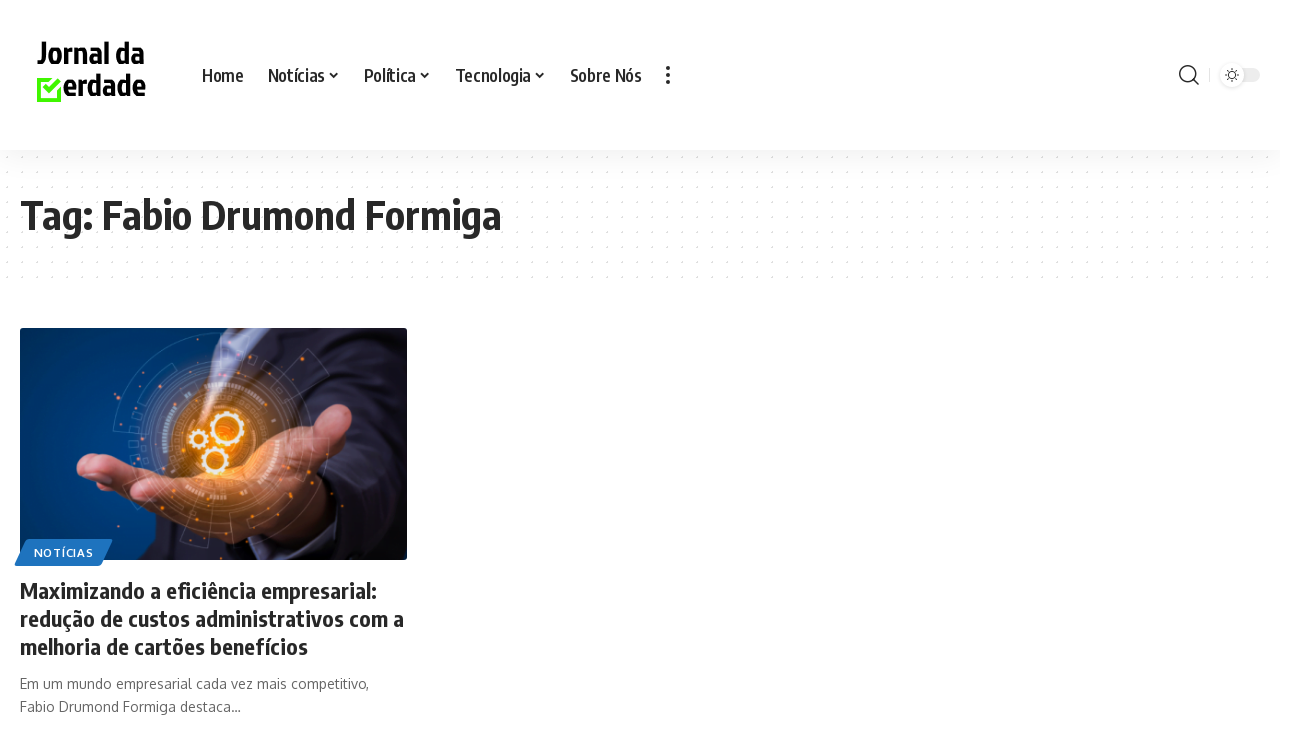

--- FILE ---
content_type: text/html; charset=UTF-8
request_url: https://jornaldaverdade.com.br/tag/fabio-drumond-formiga
body_size: 15683
content:
<!DOCTYPE html>
<html lang="pt-BR" prefix="og: https://ogp.me/ns#">
<head>
    <meta charset="UTF-8" />
    <meta http-equiv="X-UA-Compatible" content="IE=edge" />
	<meta name="viewport" content="width=device-width, initial-scale=1.0" />
    <link rel="profile" href="https://gmpg.org/xfn/11" />
	
<!-- Otimização dos mecanismos de pesquisa pelo Rank Math PRO - https://rankmath.com/ -->
<title>Fabio Drumond Formiga &#045; Jornal da Verdade</title>
<meta name="robots" content="follow, noindex"/>
<meta property="og:locale" content="pt_BR" />
<meta property="og:type" content="article" />
<meta property="og:title" content="Fabio Drumond Formiga &#045; Jornal da Verdade" />
<meta property="og:url" content="https://jornaldaverdade.com.br/tag/fabio-drumond-formiga" />
<meta property="og:site_name" content="Jornal da Verdade" />
<meta name="twitter:card" content="summary_large_image" />
<meta name="twitter:title" content="Fabio Drumond Formiga &#045; Jornal da Verdade" />
<meta name="twitter:label1" content="Posts" />
<meta name="twitter:data1" content="1" />
<script type="application/ld+json" class="rank-math-schema-pro">{"@context":"https://schema.org","@graph":[{"@type":"Person","@id":"https://jornaldaverdade.com.br/#person","name":"Jornal da Verdade","image":{"@type":"ImageObject","@id":"https://jornaldaverdade.com.br/#logo","url":"https://jornaldaverdade.com.br/wp-content/uploads/2023/06/unnamed.png","contentUrl":"https://jornaldaverdade.com.br/wp-content/uploads/2023/06/unnamed.png","caption":"Jornal da Verdade","inLanguage":"pt-BR","width":"150","height":"70"}},{"@type":"WebSite","@id":"https://jornaldaverdade.com.br/#website","url":"https://jornaldaverdade.com.br","name":"Jornal da Verdade","alternateName":"Jornal da Verdade","publisher":{"@id":"https://jornaldaverdade.com.br/#person"},"inLanguage":"pt-BR"},{"@type":"CollectionPage","@id":"https://jornaldaverdade.com.br/tag/fabio-drumond-formiga#webpage","url":"https://jornaldaverdade.com.br/tag/fabio-drumond-formiga","name":"Fabio Drumond Formiga &#045; Jornal da Verdade","isPartOf":{"@id":"https://jornaldaverdade.com.br/#website"},"inLanguage":"pt-BR"}]}</script>
<!-- /Plugin de SEO Rank Math para WordPress -->

<link rel="alternate" type="application/rss+xml" title="Feed para Jornal da Verdade &raquo;" href="https://jornaldaverdade.com.br/feed" />
<link rel="alternate" type="application/rss+xml" title="Feed de comentários para Jornal da Verdade &raquo;" href="https://jornaldaverdade.com.br/comments/feed" />
<link rel="alternate" type="application/rss+xml" title="Feed de tag para Jornal da Verdade &raquo; Fabio Drumond Formiga" href="https://jornaldaverdade.com.br/tag/fabio-drumond-formiga/feed" />
<script type="application/ld+json">{
    "@context": "https://schema.org",
    "@type": "Organization",
    "legalName": "Jornal da Verdade",
    "url": "https://jornaldaverdade.com.br/",
    "logo": "https://jornaldaverdade.com.br/wp-content/uploads/2023/06/unnamed.png"
}</script>
<style id='wp-img-auto-sizes-contain-inline-css'>
img:is([sizes=auto i],[sizes^="auto," i]){contain-intrinsic-size:3000px 1500px}
/*# sourceURL=wp-img-auto-sizes-contain-inline-css */
</style>
<style id='wp-emoji-styles-inline-css'>

	img.wp-smiley, img.emoji {
		display: inline !important;
		border: none !important;
		box-shadow: none !important;
		height: 1em !important;
		width: 1em !important;
		margin: 0 0.07em !important;
		vertical-align: -0.1em !important;
		background: none !important;
		padding: 0 !important;
	}
/*# sourceURL=wp-emoji-styles-inline-css */
</style>
<link rel='stylesheet' id='wp-block-library-css' href='https://jornaldaverdade.com.br/wp-includes/css/dist/block-library/style.min.css?ver=6.9' media='all' />
<style id='wp-block-paragraph-inline-css'>
.is-small-text{font-size:.875em}.is-regular-text{font-size:1em}.is-large-text{font-size:2.25em}.is-larger-text{font-size:3em}.has-drop-cap:not(:focus):first-letter{float:left;font-size:8.4em;font-style:normal;font-weight:100;line-height:.68;margin:.05em .1em 0 0;text-transform:uppercase}body.rtl .has-drop-cap:not(:focus):first-letter{float:none;margin-left:.1em}p.has-drop-cap.has-background{overflow:hidden}:root :where(p.has-background){padding:1.25em 2.375em}:where(p.has-text-color:not(.has-link-color)) a{color:inherit}p.has-text-align-left[style*="writing-mode:vertical-lr"],p.has-text-align-right[style*="writing-mode:vertical-rl"]{rotate:180deg}
/*# sourceURL=https://jornaldaverdade.com.br/wp-includes/blocks/paragraph/style.min.css */
</style>
<style id='global-styles-inline-css'>
:root{--wp--preset--aspect-ratio--square: 1;--wp--preset--aspect-ratio--4-3: 4/3;--wp--preset--aspect-ratio--3-4: 3/4;--wp--preset--aspect-ratio--3-2: 3/2;--wp--preset--aspect-ratio--2-3: 2/3;--wp--preset--aspect-ratio--16-9: 16/9;--wp--preset--aspect-ratio--9-16: 9/16;--wp--preset--color--black: #000000;--wp--preset--color--cyan-bluish-gray: #abb8c3;--wp--preset--color--white: #ffffff;--wp--preset--color--pale-pink: #f78da7;--wp--preset--color--vivid-red: #cf2e2e;--wp--preset--color--luminous-vivid-orange: #ff6900;--wp--preset--color--luminous-vivid-amber: #fcb900;--wp--preset--color--light-green-cyan: #7bdcb5;--wp--preset--color--vivid-green-cyan: #00d084;--wp--preset--color--pale-cyan-blue: #8ed1fc;--wp--preset--color--vivid-cyan-blue: #0693e3;--wp--preset--color--vivid-purple: #9b51e0;--wp--preset--gradient--vivid-cyan-blue-to-vivid-purple: linear-gradient(135deg,rgb(6,147,227) 0%,rgb(155,81,224) 100%);--wp--preset--gradient--light-green-cyan-to-vivid-green-cyan: linear-gradient(135deg,rgb(122,220,180) 0%,rgb(0,208,130) 100%);--wp--preset--gradient--luminous-vivid-amber-to-luminous-vivid-orange: linear-gradient(135deg,rgb(252,185,0) 0%,rgb(255,105,0) 100%);--wp--preset--gradient--luminous-vivid-orange-to-vivid-red: linear-gradient(135deg,rgb(255,105,0) 0%,rgb(207,46,46) 100%);--wp--preset--gradient--very-light-gray-to-cyan-bluish-gray: linear-gradient(135deg,rgb(238,238,238) 0%,rgb(169,184,195) 100%);--wp--preset--gradient--cool-to-warm-spectrum: linear-gradient(135deg,rgb(74,234,220) 0%,rgb(151,120,209) 20%,rgb(207,42,186) 40%,rgb(238,44,130) 60%,rgb(251,105,98) 80%,rgb(254,248,76) 100%);--wp--preset--gradient--blush-light-purple: linear-gradient(135deg,rgb(255,206,236) 0%,rgb(152,150,240) 100%);--wp--preset--gradient--blush-bordeaux: linear-gradient(135deg,rgb(254,205,165) 0%,rgb(254,45,45) 50%,rgb(107,0,62) 100%);--wp--preset--gradient--luminous-dusk: linear-gradient(135deg,rgb(255,203,112) 0%,rgb(199,81,192) 50%,rgb(65,88,208) 100%);--wp--preset--gradient--pale-ocean: linear-gradient(135deg,rgb(255,245,203) 0%,rgb(182,227,212) 50%,rgb(51,167,181) 100%);--wp--preset--gradient--electric-grass: linear-gradient(135deg,rgb(202,248,128) 0%,rgb(113,206,126) 100%);--wp--preset--gradient--midnight: linear-gradient(135deg,rgb(2,3,129) 0%,rgb(40,116,252) 100%);--wp--preset--font-size--small: 13px;--wp--preset--font-size--medium: 20px;--wp--preset--font-size--large: 36px;--wp--preset--font-size--x-large: 42px;--wp--preset--spacing--20: 0.44rem;--wp--preset--spacing--30: 0.67rem;--wp--preset--spacing--40: 1rem;--wp--preset--spacing--50: 1.5rem;--wp--preset--spacing--60: 2.25rem;--wp--preset--spacing--70: 3.38rem;--wp--preset--spacing--80: 5.06rem;--wp--preset--shadow--natural: 6px 6px 9px rgba(0, 0, 0, 0.2);--wp--preset--shadow--deep: 12px 12px 50px rgba(0, 0, 0, 0.4);--wp--preset--shadow--sharp: 6px 6px 0px rgba(0, 0, 0, 0.2);--wp--preset--shadow--outlined: 6px 6px 0px -3px rgb(255, 255, 255), 6px 6px rgb(0, 0, 0);--wp--preset--shadow--crisp: 6px 6px 0px rgb(0, 0, 0);}:where(.is-layout-flex){gap: 0.5em;}:where(.is-layout-grid){gap: 0.5em;}body .is-layout-flex{display: flex;}.is-layout-flex{flex-wrap: wrap;align-items: center;}.is-layout-flex > :is(*, div){margin: 0;}body .is-layout-grid{display: grid;}.is-layout-grid > :is(*, div){margin: 0;}:where(.wp-block-columns.is-layout-flex){gap: 2em;}:where(.wp-block-columns.is-layout-grid){gap: 2em;}:where(.wp-block-post-template.is-layout-flex){gap: 1.25em;}:where(.wp-block-post-template.is-layout-grid){gap: 1.25em;}.has-black-color{color: var(--wp--preset--color--black) !important;}.has-cyan-bluish-gray-color{color: var(--wp--preset--color--cyan-bluish-gray) !important;}.has-white-color{color: var(--wp--preset--color--white) !important;}.has-pale-pink-color{color: var(--wp--preset--color--pale-pink) !important;}.has-vivid-red-color{color: var(--wp--preset--color--vivid-red) !important;}.has-luminous-vivid-orange-color{color: var(--wp--preset--color--luminous-vivid-orange) !important;}.has-luminous-vivid-amber-color{color: var(--wp--preset--color--luminous-vivid-amber) !important;}.has-light-green-cyan-color{color: var(--wp--preset--color--light-green-cyan) !important;}.has-vivid-green-cyan-color{color: var(--wp--preset--color--vivid-green-cyan) !important;}.has-pale-cyan-blue-color{color: var(--wp--preset--color--pale-cyan-blue) !important;}.has-vivid-cyan-blue-color{color: var(--wp--preset--color--vivid-cyan-blue) !important;}.has-vivid-purple-color{color: var(--wp--preset--color--vivid-purple) !important;}.has-black-background-color{background-color: var(--wp--preset--color--black) !important;}.has-cyan-bluish-gray-background-color{background-color: var(--wp--preset--color--cyan-bluish-gray) !important;}.has-white-background-color{background-color: var(--wp--preset--color--white) !important;}.has-pale-pink-background-color{background-color: var(--wp--preset--color--pale-pink) !important;}.has-vivid-red-background-color{background-color: var(--wp--preset--color--vivid-red) !important;}.has-luminous-vivid-orange-background-color{background-color: var(--wp--preset--color--luminous-vivid-orange) !important;}.has-luminous-vivid-amber-background-color{background-color: var(--wp--preset--color--luminous-vivid-amber) !important;}.has-light-green-cyan-background-color{background-color: var(--wp--preset--color--light-green-cyan) !important;}.has-vivid-green-cyan-background-color{background-color: var(--wp--preset--color--vivid-green-cyan) !important;}.has-pale-cyan-blue-background-color{background-color: var(--wp--preset--color--pale-cyan-blue) !important;}.has-vivid-cyan-blue-background-color{background-color: var(--wp--preset--color--vivid-cyan-blue) !important;}.has-vivid-purple-background-color{background-color: var(--wp--preset--color--vivid-purple) !important;}.has-black-border-color{border-color: var(--wp--preset--color--black) !important;}.has-cyan-bluish-gray-border-color{border-color: var(--wp--preset--color--cyan-bluish-gray) !important;}.has-white-border-color{border-color: var(--wp--preset--color--white) !important;}.has-pale-pink-border-color{border-color: var(--wp--preset--color--pale-pink) !important;}.has-vivid-red-border-color{border-color: var(--wp--preset--color--vivid-red) !important;}.has-luminous-vivid-orange-border-color{border-color: var(--wp--preset--color--luminous-vivid-orange) !important;}.has-luminous-vivid-amber-border-color{border-color: var(--wp--preset--color--luminous-vivid-amber) !important;}.has-light-green-cyan-border-color{border-color: var(--wp--preset--color--light-green-cyan) !important;}.has-vivid-green-cyan-border-color{border-color: var(--wp--preset--color--vivid-green-cyan) !important;}.has-pale-cyan-blue-border-color{border-color: var(--wp--preset--color--pale-cyan-blue) !important;}.has-vivid-cyan-blue-border-color{border-color: var(--wp--preset--color--vivid-cyan-blue) !important;}.has-vivid-purple-border-color{border-color: var(--wp--preset--color--vivid-purple) !important;}.has-vivid-cyan-blue-to-vivid-purple-gradient-background{background: var(--wp--preset--gradient--vivid-cyan-blue-to-vivid-purple) !important;}.has-light-green-cyan-to-vivid-green-cyan-gradient-background{background: var(--wp--preset--gradient--light-green-cyan-to-vivid-green-cyan) !important;}.has-luminous-vivid-amber-to-luminous-vivid-orange-gradient-background{background: var(--wp--preset--gradient--luminous-vivid-amber-to-luminous-vivid-orange) !important;}.has-luminous-vivid-orange-to-vivid-red-gradient-background{background: var(--wp--preset--gradient--luminous-vivid-orange-to-vivid-red) !important;}.has-very-light-gray-to-cyan-bluish-gray-gradient-background{background: var(--wp--preset--gradient--very-light-gray-to-cyan-bluish-gray) !important;}.has-cool-to-warm-spectrum-gradient-background{background: var(--wp--preset--gradient--cool-to-warm-spectrum) !important;}.has-blush-light-purple-gradient-background{background: var(--wp--preset--gradient--blush-light-purple) !important;}.has-blush-bordeaux-gradient-background{background: var(--wp--preset--gradient--blush-bordeaux) !important;}.has-luminous-dusk-gradient-background{background: var(--wp--preset--gradient--luminous-dusk) !important;}.has-pale-ocean-gradient-background{background: var(--wp--preset--gradient--pale-ocean) !important;}.has-electric-grass-gradient-background{background: var(--wp--preset--gradient--electric-grass) !important;}.has-midnight-gradient-background{background: var(--wp--preset--gradient--midnight) !important;}.has-small-font-size{font-size: var(--wp--preset--font-size--small) !important;}.has-medium-font-size{font-size: var(--wp--preset--font-size--medium) !important;}.has-large-font-size{font-size: var(--wp--preset--font-size--large) !important;}.has-x-large-font-size{font-size: var(--wp--preset--font-size--x-large) !important;}
/*# sourceURL=global-styles-inline-css */
</style>

<style id='classic-theme-styles-inline-css'>
/*! This file is auto-generated */
.wp-block-button__link{color:#fff;background-color:#32373c;border-radius:9999px;box-shadow:none;text-decoration:none;padding:calc(.667em + 2px) calc(1.333em + 2px);font-size:1.125em}.wp-block-file__button{background:#32373c;color:#fff;text-decoration:none}
/*# sourceURL=/wp-includes/css/classic-themes.min.css */
</style>
<link rel='stylesheet' id='foxiz-elements-css' href='https://jornaldaverdade.com.br/wp-content/plugins/foxiz-core/lib/foxiz-elements/public/style.css?ver=2.0' media='all' />
<link rel='stylesheet' id='foxiz-font-css' href='//fonts.googleapis.com/css?family=Oxygen%3A400%2C700%7CEncode+Sans+Condensed%3A400%2C500%2C600%2C700%2C800&#038;display=swap&#038;ver=2.4.1' media='all' />
<link rel='stylesheet' id='foxiz-main-css' href='https://jornaldaverdade.com.br/wp-content/themes/foxiz/assets/css/main.css?ver=2.4.1' media='all' />
<link rel='stylesheet' id='foxiz-print-css' href='https://jornaldaverdade.com.br/wp-content/themes/foxiz/assets/css/print.css?ver=2.4.1' media='all' />
<link rel='stylesheet' id='foxiz-style-css' href='https://jornaldaverdade.com.br/wp-content/themes/foxiz/style.css?ver=2.4.1' media='all' />
<style id='foxiz-style-inline-css'>
.is-hd-1, .is-hd-2, .is-hd-3 {--nav-color-h-accent :#81d742;--nav-height :150px;}[data-theme="dark"].is-hd-1, [data-theme="dark"].is-hd-2,[data-theme="dark"].is-hd-3 {--nav-color-h-accent :#81d742;}[data-theme="dark"].is-hd-4 {--nav-bg: #191c20;--nav-bg-from: #191c20;--nav-bg-to: #191c20;}.p-category.category-id-104, .meta-category .category-104 {--cat-highlight : #1e73be;--cat-highlight-90 : #1e73bee6;}.category-104 .blog-content {--heading-sub-color : #1e73be;}.is-cbox-104 {--cbox-bg : #1e73bee6;}.p-category.category-id-106, .meta-category .category-106 {--cat-highlight : #85e847;--cat-highlight-90 : #85e847e6;}.category-106 .blog-content {--heading-sub-color : #85e847;}.is-cbox-106 {--cbox-bg : #85e847e6;}.p-category.category-id-105, .meta-category .category-105 {--cat-highlight : #dd3333;--cat-highlight-90 : #dd3333e6;}.category-105 .blog-content {--heading-sub-color : #dd3333;}.is-cbox-105 {--cbox-bg : #dd3333e6;}:root {--top-site-bg :#0e0f12;--hyperlink-line-color :var(--g-color);--mbnav-height :80px;--s-content-width : 760px;--max-width-wo-sb : 840px;--s10-feat-ratio :45%;--s11-feat-ratio :45%;}[data-theme="dark"], .light-scheme {--top-site-bg :#0e0f12; }.search-header:before { background-repeat : no-repeat;background-size : cover;background-image : url(https://foxiz.themeruby.com/default/wp-content/uploads/sites/2/2021/09/search-bg.jpg);background-attachment : scroll;background-position : center center;}[data-theme="dark"] .search-header:before { background-repeat : no-repeat;background-size : cover;background-image : url(https://foxiz.themeruby.com/default/wp-content/uploads/sites/2/2021/09/search-bgd.jpg);background-attachment : scroll;background-position : center center;}.footer-has-bg { background-color : #c7e09d;}[data-theme="dark"] .footer-has-bg { background-color : #16181c;}.top-site-ad .ad-image { max-width: 1500px; }.yes-hd-transparent .top-site-ad {--top-site-bg :#0e0f12;}#amp-mobile-version-switcher { display: none; }.menu-item-2243 span.menu-sub-title { color: #fff !important;}.menu-item-2243 span.menu-sub-title { background-color: #ff6552;}
/*# sourceURL=foxiz-style-inline-css */
</style>
<script src="https://jornaldaverdade.com.br/wp-includes/js/jquery/jquery.min.js?ver=3.7.1" id="jquery-core-js"></script>
<script src="https://jornaldaverdade.com.br/wp-includes/js/jquery/jquery-migrate.min.js?ver=3.4.1" id="jquery-migrate-js"></script>
<script src="https://jornaldaverdade.com.br/wp-content/themes/foxiz/assets/js/highlight-share.js?ver=1" id="highlight-share-js"></script>
<link rel="https://api.w.org/" href="https://jornaldaverdade.com.br/wp-json/" /><link rel="alternate" title="JSON" type="application/json" href="https://jornaldaverdade.com.br/wp-json/wp/v2/tags/276" /><link rel="EditURI" type="application/rsd+xml" title="RSD" href="https://jornaldaverdade.com.br/xmlrpc.php?rsd" />
<meta name="generator" content="WordPress 6.9" />
<meta name="generator" content="Elementor 3.30.4; features: additional_custom_breakpoints; settings: css_print_method-external, google_font-enabled, font_display-swap">
<script type="application/ld+json">{
    "@context": "https://schema.org",
    "@type": "WebSite",
    "@id": "https://jornaldaverdade.com.br/#website",
    "url": "https://jornaldaverdade.com.br/",
    "name": "Jornal da Verdade",
    "potentialAction": {
        "@type": "SearchAction",
        "target": "https://jornaldaverdade.com.br/?s={search_term_string}",
        "query-input": "required name=search_term_string"
    }
}</script>
			<style>
				.e-con.e-parent:nth-of-type(n+4):not(.e-lazyloaded):not(.e-no-lazyload),
				.e-con.e-parent:nth-of-type(n+4):not(.e-lazyloaded):not(.e-no-lazyload) * {
					background-image: none !important;
				}
				@media screen and (max-height: 1024px) {
					.e-con.e-parent:nth-of-type(n+3):not(.e-lazyloaded):not(.e-no-lazyload),
					.e-con.e-parent:nth-of-type(n+3):not(.e-lazyloaded):not(.e-no-lazyload) * {
						background-image: none !important;
					}
				}
				@media screen and (max-height: 640px) {
					.e-con.e-parent:nth-of-type(n+2):not(.e-lazyloaded):not(.e-no-lazyload),
					.e-con.e-parent:nth-of-type(n+2):not(.e-lazyloaded):not(.e-no-lazyload) * {
						background-image: none !important;
					}
				}
			</style>
			<script type="application/ld+json">{"@context":"http://schema.org","@type":"BreadcrumbList","itemListElement":[{"@type":"ListItem","position":3,"item":{"@id":"https://jornaldaverdade.com.br/tag/fabio-drumond-formiga","name":"Fabio Drumond Formiga"}},{"@type":"ListItem","position":2,"item":{"@id":"https://jornaldaverdade.com.br/blog","name":"Blog"}},{"@type":"ListItem","position":1,"item":{"@id":"https://jornaldaverdade.com.br","name":"Jornal da Verdade"}}]}</script>
<link rel="icon" href="https://jornaldaverdade.com.br/wp-content/uploads/2023/06/cropped-unnamed-32x32.png" sizes="32x32" />
<link rel="icon" href="https://jornaldaverdade.com.br/wp-content/uploads/2023/06/cropped-unnamed-192x192.png" sizes="192x192" />
<link rel="apple-touch-icon" href="https://jornaldaverdade.com.br/wp-content/uploads/2023/06/cropped-unnamed-180x180.png" />
<meta name="msapplication-TileImage" content="https://jornaldaverdade.com.br/wp-content/uploads/2023/06/cropped-unnamed-270x270.png" />
</head>
<body class="archive tag tag-fabio-drumond-formiga tag-276 wp-embed-responsive wp-theme-foxiz personalized-all elementor-default elementor-kit-5 menu-ani-1 hover-ani-1 btn-ani-1 is-rm-1 lmeta-dot loader-1 is-hd-1 is-backtop none-m-backtop  is-mstick is-smart-sticky" data-theme="default">
<div class="site-outer">
			<div id="site-header" class="header-wrap rb-section header-set-1 header-1 header-wrapper style-shadow">
						<div id="navbar-outer" class="navbar-outer">
				<div id="sticky-holder" class="sticky-holder">
					<div class="navbar-wrap">
						<div class="rb-container edge-padding">
							<div class="navbar-inner">
								<div class="navbar-left">
											<div class="logo-wrap is-image-logo site-branding">
			<a href="https://jornaldaverdade.com.br/" class="logo" title="Jornal da Verdade">
				<img class="logo-default" data-mode="default" height="70" width="150" src="https://jornaldaverdade.com.br/wp-content/uploads/2023/06/unnamed.png" alt="Jornal da Verdade" decoding="async" loading="eager"><img class="logo-dark" data-mode="dark" height="70" width="150" src="https://jornaldaverdade.com.br/wp-content/uploads/2023/06/unnamed.png" alt="Jornal da Verdade" decoding="async" loading="eager"><img class="logo-transparent" height="70" width="150" src="https://jornaldaverdade.com.br/wp-content/uploads/2023/06/unnamed.png" alt="Jornal da Verdade" decoding="async" loading="eager">			</a>
		</div>
				<nav id="site-navigation" class="main-menu-wrap" aria-label="main menu"><ul id="menu-main" class="main-menu rb-menu large-menu" itemscope itemtype="https://www.schema.org/SiteNavigationElement"><li id="menu-item-2251" class="menu-item menu-item-type-post_type menu-item-object-page menu-item-home menu-item-2251"><a href="https://jornaldaverdade.com.br/"><span>Home</span></a></li>
<li id="menu-item-2252" class="menu-item menu-item-type-taxonomy menu-item-object-category menu-item-2252 menu-item-has-children menu-has-child-mega is-child-wide"><a href="https://jornaldaverdade.com.br/category/noticias"><span>Notícias</span></a><div class="mega-dropdown is-mega-category" ><div class="rb-container edge-padding"><div class="mega-dropdown-inner"><div class="mega-header mega-header-fw"><span class="h4">Notícias</span><a class="mega-link is-meta" href="https://jornaldaverdade.com.br/category/noticias"><span>Show More</span><i class="rbi rbi-cright" aria-hidden="true"></i></a></div><div id="mega-listing-2252" class="block-wrap block-small block-grid block-grid-small-1 rb-columns rb-col-5 is-gap-10 meta-s-default"><div class="block-inner">		<div class="p-wrap p-grid p-grid-small-1" data-pid="3437">
				<div class="feat-holder overlay-text">
						<div class="p-featured">
					<a class="p-flink" href="https://jornaldaverdade.com.br/noticias/saiba-as-cidades-do-japao-que-voce-precisa-conhecer-alem-de-toquio" title="Saiba as cidades do Japão que você precisa conhecer além de Tóquio">
			<img loading="lazy" width="330" height="220" src="https://jornaldaverdade.com.br/wp-content/uploads/2026/01/1-330x220.png" class="featured-img wp-post-image" alt="Alberto Toshio Murakami apresenta um roteiro pelo Japão que vai além de Tóquio, revelando cidades imperdíveis cheias de cultura, história e experiências únicas." loading="lazy" decoding="async" />		</a>
				</div>
				</div>
				<div class="p-content">
			<span class="entry-title h4">		<a class="p-url" href="https://jornaldaverdade.com.br/noticias/saiba-as-cidades-do-japao-que-voce-precisa-conhecer-alem-de-toquio" rel="bookmark">Saiba as cidades do Japão que você precisa conhecer além de Tóquio</a></span>			<div class="p-meta">
				<div class="meta-inner is-meta">
					<span class="meta-el meta-date">
				<time class="date published" datetime="2026-01-13T11:07:34+00:00">janeiro 13, 2026</time>
		</span>				</div>
							</div>
				</div>
				</div>
			<div class="p-wrap p-grid p-grid-small-1" data-pid="3432">
				<div class="feat-holder overlay-text">
						<div class="p-featured">
					<a class="p-flink" href="https://jornaldaverdade.com.br/noticias/paver-para-pisos-intertravados-o-que-e-e-por-que-virou-padrao-em-areas-externas" title="Paver para pisos intertravados: O que é e por que virou padrão em áreas externas?">
			<img loading="lazy" width="330" height="220" src="https://jornaldaverdade.com.br/wp-content/uploads/2026/01/Valderci-Malagosini-Machado-330x220.png" class="featured-img wp-post-image" alt="Paver para pisos intertravados se consolidou como padrão em áreas externas por unir desempenho estrutural, drenagem e estética, como explica Valderci Malagosini Machado." loading="lazy" decoding="async" />		</a>
				</div>
				</div>
				<div class="p-content">
			<span class="entry-title h4">		<a class="p-url" href="https://jornaldaverdade.com.br/noticias/paver-para-pisos-intertravados-o-que-e-e-por-que-virou-padrao-em-areas-externas" rel="bookmark">Paver para pisos intertravados: O que é e por que virou padrão em áreas externas?</a></span>			<div class="p-meta">
				<div class="meta-inner is-meta">
					<span class="meta-el meta-date">
				<time class="date published" datetime="2026-01-08T16:58:08+00:00">janeiro 8, 2026</time>
		</span>				</div>
							</div>
				</div>
				</div>
			<div class="p-wrap p-grid p-grid-small-1" data-pid="3400">
				<div class="feat-holder overlay-text">
						<div class="p-featured">
					<a class="p-flink" href="https://jornaldaverdade.com.br/noticias/administrador-judicial-saiba-quais-sao-suas-funcoes-deveres-e-importancia-estrategica-na-recuperacao-judicial" title="Administrador judicial: Saiba quais são suas funções, deveres e importância estratégica na recuperação judicial">
			<img loading="lazy" width="330" height="220" src="https://jornaldaverdade.com.br/wp-content/uploads/2025/12/Rodrigo-Gonçalves-Pimentel-330x220.png" class="featured-img wp-post-image" alt="Administrador judicial na recuperação judicial: Rodrigo Gonçalves Pimentel explica as funções, deveres e o impacto estratégico desse agente no processo." loading="lazy" decoding="async" />		</a>
				</div>
				</div>
				<div class="p-content">
			<span class="entry-title h4">		<a class="p-url" href="https://jornaldaverdade.com.br/noticias/administrador-judicial-saiba-quais-sao-suas-funcoes-deveres-e-importancia-estrategica-na-recuperacao-judicial" rel="bookmark">Administrador judicial: Saiba quais são suas funções, deveres e importância estratégica na recuperação judicial</a></span>			<div class="p-meta">
				<div class="meta-inner is-meta">
					<span class="meta-el meta-date">
				<time class="date published" datetime="2025-12-30T07:00:00+00:00">dezembro 30, 2025</time>
		</span>				</div>
							</div>
				</div>
				</div>
			<div class="p-wrap p-grid p-grid-small-1" data-pid="3424">
				<div class="feat-holder overlay-text">
						<div class="p-featured">
					<a class="p-flink" href="https://jornaldaverdade.com.br/noticias/cavalo-crioulo-como-patrimonio-nacional-a-raca-que-carrega-historia-cultura-e-desempenho" title="Cavalo Crioulo como Patrimônio Nacional: a raça que carrega história, cultura e desempenho">
			<img loading="lazy" width="330" height="220" src="https://jornaldaverdade.com.br/wp-content/uploads/2025/12/Aldo-Vendramin-330x220.png" class="featured-img wp-post-image" alt="Cavalo Crioulo como Patrimônio Nacional une história, cultura e desempenho, destaca Aldo Vendramin." loading="lazy" decoding="async" />		</a>
				</div>
				</div>
				<div class="p-content">
			<span class="entry-title h4">		<a class="p-url" href="https://jornaldaverdade.com.br/noticias/cavalo-crioulo-como-patrimonio-nacional-a-raca-que-carrega-historia-cultura-e-desempenho" rel="bookmark">Cavalo Crioulo como Patrimônio Nacional: a raça que carrega história, cultura e desempenho</a></span>			<div class="p-meta">
				<div class="meta-inner is-meta">
					<span class="meta-el meta-date">
				<time class="date published" datetime="2025-12-17T12:17:20+00:00">dezembro 17, 2025</time>
		</span>				</div>
							</div>
				</div>
				</div>
			<div class="p-wrap p-grid p-grid-small-1" data-pid="3420">
				<div class="feat-holder overlay-text">
						<div class="p-featured">
					<a class="p-flink" href="https://jornaldaverdade.com.br/noticias/elmar-juan-passos-varjao-bomfim" title="Por que a formação técnica contínua é indispensável para engenheiros de obras especiais">
			<img loading="lazy" width="330" height="220" src="https://jornaldaverdade.com.br/wp-content/uploads/2025/12/Elmar-Juan-Passos-Varjao-Bomfim-330x220.png" class="featured-img wp-post-image" alt="Para Elmar Juan Passos Varjão Bomfim, a formação técnica contínua é indispensável para garantir excelência e precisão em obras especiais." loading="lazy" decoding="async" />		</a>
				</div>
				</div>
				<div class="p-content">
			<span class="entry-title h4">		<a class="p-url" href="https://jornaldaverdade.com.br/noticias/elmar-juan-passos-varjao-bomfim" rel="bookmark">Por que a formação técnica contínua é indispensável para engenheiros de obras especiais</a></span>			<div class="p-meta">
				<div class="meta-inner is-meta">
					<span class="meta-el meta-date">
				<time class="date published" datetime="2025-12-12T13:18:01+00:00">dezembro 12, 2025</time>
		</span>				</div>
							</div>
				</div>
				</div>
	</div></div></div></div></div></li>
<li id="menu-item-2253" class="menu-item menu-item-type-taxonomy menu-item-object-category menu-item-2253 menu-item-has-children menu-has-child-mega is-child-wide"><a href="https://jornaldaverdade.com.br/category/politica"><span>Política</span></a><div class="mega-dropdown is-mega-category" ><div class="rb-container edge-padding"><div class="mega-dropdown-inner"><div class="mega-header mega-header-fw"><span class="h4">Política</span><a class="mega-link is-meta" href="https://jornaldaverdade.com.br/category/politica"><span>Show More</span><i class="rbi rbi-cright" aria-hidden="true"></i></a></div><div id="mega-listing-2253" class="block-wrap block-small block-grid block-grid-small-1 rb-columns rb-col-5 is-gap-10 meta-s-default"><div class="block-inner">		<div class="p-wrap p-grid p-grid-small-1" data-pid="3374">
				<div class="feat-holder overlay-text">
						<div class="p-featured">
					<a class="p-flink" href="https://jornaldaverdade.com.br/politica/a-voz-de-confucio-moura-no-coracao-da-amazonia-desafios-sociais-e-ambientais-rumo-a-cop-30" title="A voz de Confúcio Moura no coração da Amazônia: desafios sociais e ambientais rumo à COP 30">
			<img loading="lazy" width="330" height="220" src="https://jornaldaverdade.com.br/wp-content/uploads/2025/11/1-1-330x220.png" class="featured-img wp-post-image" alt="" loading="lazy" decoding="async" />		</a>
				</div>
				</div>
				<div class="p-content">
			<span class="entry-title h4">		<a class="p-url" href="https://jornaldaverdade.com.br/politica/a-voz-de-confucio-moura-no-coracao-da-amazonia-desafios-sociais-e-ambientais-rumo-a-cop-30" rel="bookmark">A voz de Confúcio Moura no coração da Amazônia: desafios sociais e ambientais rumo à COP 30</a></span>			<div class="p-meta">
				<div class="meta-inner is-meta">
					<span class="meta-el meta-date">
				<time class="date published" datetime="2025-11-19T17:01:31+00:00">novembro 19, 2025</time>
		</span>				</div>
							</div>
				</div>
				</div>
			<div class="p-wrap p-grid p-grid-small-1" data-pid="3330">
				<div class="feat-holder overlay-text">
						<div class="p-featured">
					<a class="p-flink" href="https://jornaldaverdade.com.br/politica/mulheres-na-politica-desafios-e-avancos-na-busca-por-igualdade" title="Mulheres na Política: Desafios e Avanços na Busca por Igualdade">
			<img loading="lazy" width="330" height="220" src="https://jornaldaverdade.com.br/wp-content/uploads/2025/10/1-1-330x220.png" class="featured-img wp-post-image" alt="" loading="lazy" decoding="async" />		</a>
				</div>
				</div>
				<div class="p-content">
			<span class="entry-title h4">		<a class="p-url" href="https://jornaldaverdade.com.br/politica/mulheres-na-politica-desafios-e-avancos-na-busca-por-igualdade" rel="bookmark">Mulheres na Política: Desafios e Avanços na Busca por Igualdade</a></span>			<div class="p-meta">
				<div class="meta-inner is-meta">
					<span class="meta-el meta-date">
				<time class="date published" datetime="2025-10-23T17:04:21+00:00">outubro 23, 2025</time>
		</span>				</div>
							</div>
				</div>
				</div>
			<div class="p-wrap p-grid p-grid-small-1" data-pid="3257">
				<div class="feat-holder overlay-text">
						<div class="p-featured">
					<a class="p-flink" href="https://jornaldaverdade.com.br/politica/como-fortalecer-a-pratica-docente-cenarios-e-desafios-apos-nova-politica-de-formacao" title="Como fortalecer a prática docente: cenários e desafios após nova política de formação">
			<img loading="lazy" width="330" height="220" src="https://jornaldaverdade.com.br/wp-content/uploads/2025/09/2-330x220.png" class="featured-img wp-post-image" alt="" loading="lazy" decoding="async" />		</a>
				</div>
				</div>
				<div class="p-content">
			<span class="entry-title h4">		<a class="p-url" href="https://jornaldaverdade.com.br/politica/como-fortalecer-a-pratica-docente-cenarios-e-desafios-apos-nova-politica-de-formacao" rel="bookmark">Como fortalecer a prática docente: cenários e desafios após nova política de formação</a></span>			<div class="p-meta">
				<div class="meta-inner is-meta">
					<span class="meta-el meta-date">
				<time class="date published" datetime="2025-09-12T12:45:05+00:00">setembro 12, 2025</time>
		</span>				</div>
							</div>
				</div>
				</div>
			<div class="p-wrap p-grid p-grid-small-1" data-pid="3161">
				<div class="feat-holder overlay-text">
						<div class="p-featured">
					<a class="p-flink" href="https://jornaldaverdade.com.br/politica/tensao-politica-brasil-eua-tarifaco-de-trump-e-sancao-a-moraes-escalam-conflito-diplomatico" title="Tensão Política Brasil EUA: Tarifaço de Trump e Sanção a Moraes Escalam Conflito Diplomático">
			<img loading="lazy" width="330" height="220" src="https://jornaldaverdade.com.br/wp-content/uploads/2025/07/Design-sem-nome-100-330x220.png" class="featured-img wp-post-image" alt="" loading="lazy" decoding="async" />		</a>
				</div>
				</div>
				<div class="p-content">
			<span class="entry-title h4">		<a class="p-url" href="https://jornaldaverdade.com.br/politica/tensao-politica-brasil-eua-tarifaco-de-trump-e-sancao-a-moraes-escalam-conflito-diplomatico" rel="bookmark">Tensão Política Brasil EUA: Tarifaço de Trump e Sanção a Moraes Escalam Conflito Diplomático</a></span>			<div class="p-meta">
				<div class="meta-inner is-meta">
					<span class="meta-el meta-date">
				<time class="date published" datetime="2025-07-31T16:13:13+00:00">julho 31, 2025</time>
		</span>				</div>
							</div>
				</div>
				</div>
			<div class="p-wrap p-grid p-grid-small-1" data-pid="3140">
				<div class="feat-holder overlay-text">
						<div class="p-featured">
					<a class="p-flink" href="https://jornaldaverdade.com.br/politica/operacao-da-policia-federal-contra-bolsonaro-marca-novo-capitulo-na-politica-brasileira" title="Operação da Polícia Federal contra Bolsonaro marca novo capítulo na política brasileira">
			<img loading="lazy" width="330" height="220" src="https://jornaldaverdade.com.br/wp-content/uploads/2025/07/Design-sem-nome-49-330x220.png" class="featured-img wp-post-image" alt="" loading="lazy" decoding="async" />		</a>
				</div>
				</div>
				<div class="p-content">
			<span class="entry-title h4">		<a class="p-url" href="https://jornaldaverdade.com.br/politica/operacao-da-policia-federal-contra-bolsonaro-marca-novo-capitulo-na-politica-brasileira" rel="bookmark">Operação da Polícia Federal contra Bolsonaro marca novo capítulo na política brasileira</a></span>			<div class="p-meta">
				<div class="meta-inner is-meta">
					<span class="meta-el meta-date">
				<time class="date published" datetime="2025-07-18T14:58:13+00:00">julho 18, 2025</time>
		</span>				</div>
							</div>
				</div>
				</div>
	</div></div></div></div></div></li>
<li id="menu-item-2254" class="menu-item menu-item-type-taxonomy menu-item-object-category menu-item-2254 menu-item-has-children menu-has-child-mega is-child-wide"><a href="https://jornaldaverdade.com.br/category/tecnologia"><span>Tecnologia</span></a><div class="mega-dropdown is-mega-category" ><div class="rb-container edge-padding"><div class="mega-dropdown-inner"><div class="mega-header mega-header-fw"><span class="h4">Tecnologia</span><a class="mega-link is-meta" href="https://jornaldaverdade.com.br/category/tecnologia"><span>Show More</span><i class="rbi rbi-cright" aria-hidden="true"></i></a></div><div id="mega-listing-2254" class="block-wrap block-small block-grid block-grid-small-1 rb-columns rb-col-5 is-gap-10 meta-s-default"><div class="block-inner">		<div class="p-wrap p-grid p-grid-small-1" data-pid="3377">
				<div class="feat-holder overlay-text">
						<div class="p-featured">
					<a class="p-flink" href="https://jornaldaverdade.com.br/tecnologia/brasil-da-um-passo-estrategico-com-mcti-e-pacto-global-rumo-a-adaptacao-climatica" title="Brasil dá um passo estratégico com MCTI e Pacto Global rumo à adaptação climática">
			<img loading="lazy" width="330" height="220" src="https://jornaldaverdade.com.br/wp-content/uploads/2025/11/2-330x220.png" class="featured-img wp-post-image" alt="" loading="lazy" decoding="async" />		</a>
				</div>
				</div>
				<div class="p-content">
			<span class="entry-title h4">		<a class="p-url" href="https://jornaldaverdade.com.br/tecnologia/brasil-da-um-passo-estrategico-com-mcti-e-pacto-global-rumo-a-adaptacao-climatica" rel="bookmark">Brasil dá um passo estratégico com MCTI e Pacto Global rumo à adaptação climática</a></span>			<div class="p-meta">
				<div class="meta-inner is-meta">
					<span class="meta-el meta-date">
				<time class="date published" datetime="2025-11-19T17:03:54+00:00">novembro 19, 2025</time>
		</span>				</div>
							</div>
				</div>
				</div>
			<div class="p-wrap p-grid p-grid-small-1" data-pid="3327">
				<div class="feat-holder overlay-text">
						<div class="p-featured">
					<a class="p-flink" href="https://jornaldaverdade.com.br/tecnologia/transformacao-digital-no-setor-publico-inovacao-e-capacitacao-como-prioridades" title="Transformação Digital no Setor Público: Inovação e Capacitação como Prioridades">
			<img loading="lazy" width="330" height="220" src="https://jornaldaverdade.com.br/wp-content/uploads/2025/10/1-330x220.png" class="featured-img wp-post-image" alt="" loading="lazy" decoding="async" />		</a>
				</div>
				</div>
				<div class="p-content">
			<span class="entry-title h4">		<a class="p-url" href="https://jornaldaverdade.com.br/tecnologia/transformacao-digital-no-setor-publico-inovacao-e-capacitacao-como-prioridades" rel="bookmark">Transformação Digital no Setor Público: Inovação e Capacitação como Prioridades</a></span>			<div class="p-meta">
				<div class="meta-inner is-meta">
					<span class="meta-el meta-date">
				<time class="date published" datetime="2025-10-23T16:59:54+00:00">outubro 23, 2025</time>
		</span>				</div>
							</div>
				</div>
				</div>
			<div class="p-wrap p-grid p-grid-small-1" data-pid="3260">
				<div class="feat-holder overlay-text">
						<div class="p-featured">
					<a class="p-flink" href="https://jornaldaverdade.com.br/tecnologia/violencia-politica-digital-e-polarizacao-extrema-apos-assassinato-politico-nos-estados-unidos" title="Violência política digital e polarização extrema após assassinato político nos Estados Unidos">
			<img loading="lazy" width="330" height="220" src="https://jornaldaverdade.com.br/wp-content/uploads/2025/09/1-1-330x220.png" class="featured-img wp-post-image" alt="" loading="lazy" decoding="async" />		</a>
				</div>
				</div>
				<div class="p-content">
			<span class="entry-title h4">		<a class="p-url" href="https://jornaldaverdade.com.br/tecnologia/violencia-politica-digital-e-polarizacao-extrema-apos-assassinato-politico-nos-estados-unidos" rel="bookmark">Violência política digital e polarização extrema após assassinato político nos Estados Unidos</a></span>			<div class="p-meta">
				<div class="meta-inner is-meta">
					<span class="meta-el meta-date">
				<time class="date published" datetime="2025-09-12T12:49:08+00:00">setembro 12, 2025</time>
		</span>				</div>
							</div>
				</div>
				</div>
			<div class="p-wrap p-grid p-grid-small-1" data-pid="3158">
				<div class="feat-holder overlay-text">
						<div class="p-featured">
					<a class="p-flink" href="https://jornaldaverdade.com.br/tecnologia/a-batalha-da-tecnologia-na-politica-decisao-do-stf-pode-definir-o-futuro-da-inovacao-no-brasil" title="A Batalha da Tecnologia na Política: Decisão do STF Pode Definir o Futuro da Inovação no Brasil">
			<img loading="lazy" width="330" height="220" src="https://jornaldaverdade.com.br/wp-content/uploads/2025/07/Design-sem-nome-99-330x220.png" class="featured-img wp-post-image" alt="" loading="lazy" decoding="async" />		</a>
				</div>
				</div>
				<div class="p-content">
			<span class="entry-title h4">		<a class="p-url" href="https://jornaldaverdade.com.br/tecnologia/a-batalha-da-tecnologia-na-politica-decisao-do-stf-pode-definir-o-futuro-da-inovacao-no-brasil" rel="bookmark">A Batalha da Tecnologia na Política: Decisão do STF Pode Definir o Futuro da Inovação no Brasil</a></span>			<div class="p-meta">
				<div class="meta-inner is-meta">
					<span class="meta-el meta-date">
				<time class="date published" datetime="2025-07-31T16:08:04+00:00">julho 31, 2025</time>
		</span>				</div>
							</div>
				</div>
				</div>
			<div class="p-wrap p-grid p-grid-small-1" data-pid="3143">
				<div class="feat-holder overlay-text">
						<div class="p-featured">
					<a class="p-flink" href="https://jornaldaverdade.com.br/tecnologia/investimento-em-inteligencia-artificial-no-brasil-cresce-mas-alcance-da-campanha-ainda-deixa-a-desejar" title="Investimento em inteligência artificial no Brasil cresce, mas alcance da campanha ainda deixa a desejar">
			<img loading="lazy" width="330" height="220" src="https://jornaldaverdade.com.br/wp-content/uploads/2025/07/Design-sem-nome-50-330x220.png" class="featured-img wp-post-image" alt="" loading="lazy" decoding="async" />		</a>
				</div>
				</div>
				<div class="p-content">
			<span class="entry-title h4">		<a class="p-url" href="https://jornaldaverdade.com.br/tecnologia/investimento-em-inteligencia-artificial-no-brasil-cresce-mas-alcance-da-campanha-ainda-deixa-a-desejar" rel="bookmark">Investimento em inteligência artificial no Brasil cresce, mas alcance da campanha ainda deixa a desejar</a></span>			<div class="p-meta">
				<div class="meta-inner is-meta">
					<span class="meta-el meta-date">
				<time class="date published" datetime="2025-07-18T14:59:53+00:00">julho 18, 2025</time>
		</span>				</div>
							</div>
				</div>
				</div>
	</div></div></div></div></div></li>
<li id="menu-item-2927" class="menu-item menu-item-type-post_type menu-item-object-page menu-item-2927"><a href="https://jornaldaverdade.com.br/sobre-nos"><span>Sobre Nós</span></a></li>
</ul></nav>
				<div class="more-section-outer menu-has-child-flex menu-has-child-mega-columns layout-col-3">
			<a class="more-trigger icon-holder" href="#" data-title="More" aria-label="more">
				<span class="dots-icon"><span></span><span></span><span></span></span> </a>
			<div id="rb-more" class="more-section flex-dropdown">
				<div class="more-section-inner">
					<div class="more-content">
								<div class="header-search-form is-form-layout">
							<span class="h5">Search</span>
			<form method="get" action="https://jornaldaverdade.com.br/" class="rb-search-form"  data-search="post" data-limit="0" data-follow="0" data-tax="category" data-dsource="0"  data-ptype=""><div class="search-form-inner"><span class="search-icon"><i class="rbi rbi-search" aria-hidden="true"></i></span><span class="search-text"><input type="text" class="field" placeholder="Search Headlines, News..." value="" name="s"/></span><span class="rb-search-submit"><input type="submit" value="Search"/><i class="rbi rbi-cright" aria-hidden="true"></i></span></div></form>		</div>
							</div>
											<div class="collapse-footer">
															<div class="collapse-footer-menu"><ul id="menu-footer-copyright" class="collapse-footer-menu-inner"><li id="menu-item-2247" class="menu-item menu-item-type-post_type menu-item-object-page menu-item-home menu-item-2247"><a href="https://jornaldaverdade.com.br/"><span>Home</span></a></li>
<li id="menu-item-2248" class="menu-item menu-item-type-taxonomy menu-item-object-category menu-item-2248"><a href="https://jornaldaverdade.com.br/category/noticias"><span>Notícias</span></a></li>
<li id="menu-item-2249" class="menu-item menu-item-type-taxonomy menu-item-object-category menu-item-2249"><a href="https://jornaldaverdade.com.br/category/politica"><span>Política</span></a></li>
<li id="menu-item-2250" class="menu-item menu-item-type-taxonomy menu-item-object-category menu-item-2250"><a href="https://jornaldaverdade.com.br/category/tecnologia"><span>Tecnologia</span></a></li>
</ul></div>
															<div class="collapse-copyright">© 2022 Foxiz News Network. Ruby Design Company. All Rights Reserved.</div>
													</div>
									</div>
			</div>
		</div>
										</div>
								<div class="navbar-right">
											<div class="wnav-holder w-header-search header-dropdown-outer">
			<a href="#" data-title="Search" class="icon-holder header-element search-btn more-trigger" aria-label="search">
				<i class="rbi rbi-search wnav-icon" aria-hidden="true"></i>							</a>
					</div>
				<div class="dark-mode-toggle-wrap">
			<div class="dark-mode-toggle">
                <span class="dark-mode-slide">
                    <i class="dark-mode-slide-btn mode-icon-dark" data-title="Switch to Light"><svg class="svg-icon svg-mode-dark" aria-hidden="true" role="img" focusable="false" xmlns="http://www.w3.org/2000/svg" viewBox="0 0 512 512"><path fill="currentColor" d="M507.681,209.011c-1.297-6.991-7.324-12.111-14.433-12.262c-7.104-0.122-13.347,4.711-14.936,11.643 c-15.26,66.497-73.643,112.94-141.978,112.94c-80.321,0-145.667-65.346-145.667-145.666c0-68.335,46.443-126.718,112.942-141.976 c6.93-1.59,11.791-7.826,11.643-14.934c-0.149-7.108-5.269-13.136-12.259-14.434C287.546,1.454,271.735,0,256,0 C187.62,0,123.333,26.629,74.98,74.981C26.628,123.333,0,187.62,0,256s26.628,132.667,74.98,181.019 C123.333,485.371,187.62,512,256,512s132.667-26.629,181.02-74.981C485.372,388.667,512,324.38,512,256 C512,240.278,510.546,224.469,507.681,209.011z" /></svg></i>
                    <i class="dark-mode-slide-btn mode-icon-default" data-title="Switch to Dark"><svg class="svg-icon svg-mode-light" aria-hidden="true" role="img" focusable="false" xmlns="http://www.w3.org/2000/svg" viewBox="0 0 232.447 232.447"><path fill="currentColor" d="M116.211,194.8c-4.143,0-7.5,3.357-7.5,7.5v22.643c0,4.143,3.357,7.5,7.5,7.5s7.5-3.357,7.5-7.5V202.3 C123.711,198.157,120.354,194.8,116.211,194.8z" /><path fill="currentColor" d="M116.211,37.645c4.143,0,7.5-3.357,7.5-7.5V7.505c0-4.143-3.357-7.5-7.5-7.5s-7.5,3.357-7.5,7.5v22.641 C108.711,34.288,112.068,37.645,116.211,37.645z" /><path fill="currentColor" d="M50.054,171.78l-16.016,16.008c-2.93,2.929-2.931,7.677-0.003,10.606c1.465,1.466,3.385,2.198,5.305,2.198 c1.919,0,3.838-0.731,5.302-2.195l16.016-16.008c2.93-2.929,2.931-7.677,0.003-10.606C57.731,168.852,52.982,168.851,50.054,171.78 z" /><path fill="currentColor" d="M177.083,62.852c1.919,0,3.838-0.731,5.302-2.195L198.4,44.649c2.93-2.929,2.931-7.677,0.003-10.606 c-2.93-2.932-7.679-2.931-10.607-0.003l-16.016,16.008c-2.93,2.929-2.931,7.677-0.003,10.607 C173.243,62.12,175.163,62.852,177.083,62.852z" /><path fill="currentColor" d="M37.645,116.224c0-4.143-3.357-7.5-7.5-7.5H7.5c-4.143,0-7.5,3.357-7.5,7.5s3.357,7.5,7.5,7.5h22.645 C34.287,123.724,37.645,120.366,37.645,116.224z" /><path fill="currentColor" d="M224.947,108.724h-22.652c-4.143,0-7.5,3.357-7.5,7.5s3.357,7.5,7.5,7.5h22.652c4.143,0,7.5-3.357,7.5-7.5 S229.09,108.724,224.947,108.724z" /><path fill="currentColor" d="M50.052,60.655c1.465,1.465,3.384,2.197,5.304,2.197c1.919,0,3.839-0.732,5.303-2.196c2.93-2.929,2.93-7.678,0.001-10.606 L44.652,34.042c-2.93-2.93-7.679-2.929-10.606-0.001c-2.93,2.929-2.93,7.678-0.001,10.606L50.052,60.655z" /><path fill="currentColor" d="M182.395,171.782c-2.93-2.929-7.679-2.93-10.606-0.001c-2.93,2.929-2.93,7.678-0.001,10.607l16.007,16.008 c1.465,1.465,3.384,2.197,5.304,2.197c1.919,0,3.839-0.732,5.303-2.196c2.93-2.929,2.93-7.678,0.001-10.607L182.395,171.782z" /><path fill="currentColor" d="M116.22,48.7c-37.232,0-67.523,30.291-67.523,67.523s30.291,67.523,67.523,67.523s67.522-30.291,67.522-67.523 S153.452,48.7,116.22,48.7z M116.22,168.747c-28.962,0-52.523-23.561-52.523-52.523S87.258,63.7,116.22,63.7 c28.961,0,52.522,23.562,52.522,52.523S145.181,168.747,116.22,168.747z" /></svg></i>
                </span>
			</div>
		</div>
										</div>
							</div>
						</div>
					</div>
							<div id="header-mobile" class="header-mobile">
			<div class="header-mobile-wrap">
						<div class="mbnav edge-padding">
			<div class="navbar-left">
						<div class="mobile-toggle-wrap">
							<a href="#" class="mobile-menu-trigger" aria-label="mobile trigger">		<span class="burger-icon"><span></span><span></span><span></span></span>
	</a>
					</div>
			<div class="mobile-logo-wrap is-image-logo site-branding">
			<a href="https://jornaldaverdade.com.br/" title="Jornal da Verdade">
				<img class="logo-default" data-mode="default" height="70" width="150" src="https://jornaldaverdade.com.br/wp-content/uploads/2023/06/unnamed.png" alt="Jornal da Verdade" decoding="async" loading="eager"><img class="logo-dark" data-mode="dark" height="70" width="150" src="https://jornaldaverdade.com.br/wp-content/uploads/2023/06/unnamed.png" alt="Jornal da Verdade" decoding="async" loading="eager">			</a>
		</div>
					</div>
			<div class="navbar-right">
						<a href="#" class="mobile-menu-trigger mobile-search-icon" aria-label="search"><i class="rbi rbi-search wnav-icon" aria-hidden="true"></i></a>
			<div class="dark-mode-toggle-wrap">
			<div class="dark-mode-toggle">
                <span class="dark-mode-slide">
                    <i class="dark-mode-slide-btn mode-icon-dark" data-title="Switch to Light"><svg class="svg-icon svg-mode-dark" aria-hidden="true" role="img" focusable="false" xmlns="http://www.w3.org/2000/svg" viewBox="0 0 512 512"><path fill="currentColor" d="M507.681,209.011c-1.297-6.991-7.324-12.111-14.433-12.262c-7.104-0.122-13.347,4.711-14.936,11.643 c-15.26,66.497-73.643,112.94-141.978,112.94c-80.321,0-145.667-65.346-145.667-145.666c0-68.335,46.443-126.718,112.942-141.976 c6.93-1.59,11.791-7.826,11.643-14.934c-0.149-7.108-5.269-13.136-12.259-14.434C287.546,1.454,271.735,0,256,0 C187.62,0,123.333,26.629,74.98,74.981C26.628,123.333,0,187.62,0,256s26.628,132.667,74.98,181.019 C123.333,485.371,187.62,512,256,512s132.667-26.629,181.02-74.981C485.372,388.667,512,324.38,512,256 C512,240.278,510.546,224.469,507.681,209.011z" /></svg></i>
                    <i class="dark-mode-slide-btn mode-icon-default" data-title="Switch to Dark"><svg class="svg-icon svg-mode-light" aria-hidden="true" role="img" focusable="false" xmlns="http://www.w3.org/2000/svg" viewBox="0 0 232.447 232.447"><path fill="currentColor" d="M116.211,194.8c-4.143,0-7.5,3.357-7.5,7.5v22.643c0,4.143,3.357,7.5,7.5,7.5s7.5-3.357,7.5-7.5V202.3 C123.711,198.157,120.354,194.8,116.211,194.8z" /><path fill="currentColor" d="M116.211,37.645c4.143,0,7.5-3.357,7.5-7.5V7.505c0-4.143-3.357-7.5-7.5-7.5s-7.5,3.357-7.5,7.5v22.641 C108.711,34.288,112.068,37.645,116.211,37.645z" /><path fill="currentColor" d="M50.054,171.78l-16.016,16.008c-2.93,2.929-2.931,7.677-0.003,10.606c1.465,1.466,3.385,2.198,5.305,2.198 c1.919,0,3.838-0.731,5.302-2.195l16.016-16.008c2.93-2.929,2.931-7.677,0.003-10.606C57.731,168.852,52.982,168.851,50.054,171.78 z" /><path fill="currentColor" d="M177.083,62.852c1.919,0,3.838-0.731,5.302-2.195L198.4,44.649c2.93-2.929,2.931-7.677,0.003-10.606 c-2.93-2.932-7.679-2.931-10.607-0.003l-16.016,16.008c-2.93,2.929-2.931,7.677-0.003,10.607 C173.243,62.12,175.163,62.852,177.083,62.852z" /><path fill="currentColor" d="M37.645,116.224c0-4.143-3.357-7.5-7.5-7.5H7.5c-4.143,0-7.5,3.357-7.5,7.5s3.357,7.5,7.5,7.5h22.645 C34.287,123.724,37.645,120.366,37.645,116.224z" /><path fill="currentColor" d="M224.947,108.724h-22.652c-4.143,0-7.5,3.357-7.5,7.5s3.357,7.5,7.5,7.5h22.652c4.143,0,7.5-3.357,7.5-7.5 S229.09,108.724,224.947,108.724z" /><path fill="currentColor" d="M50.052,60.655c1.465,1.465,3.384,2.197,5.304,2.197c1.919,0,3.839-0.732,5.303-2.196c2.93-2.929,2.93-7.678,0.001-10.606 L44.652,34.042c-2.93-2.93-7.679-2.929-10.606-0.001c-2.93,2.929-2.93,7.678-0.001,10.606L50.052,60.655z" /><path fill="currentColor" d="M182.395,171.782c-2.93-2.929-7.679-2.93-10.606-0.001c-2.93,2.929-2.93,7.678-0.001,10.607l16.007,16.008 c1.465,1.465,3.384,2.197,5.304,2.197c1.919,0,3.839-0.732,5.303-2.196c2.93-2.929,2.93-7.678,0.001-10.607L182.395,171.782z" /><path fill="currentColor" d="M116.22,48.7c-37.232,0-67.523,30.291-67.523,67.523s30.291,67.523,67.523,67.523s67.522-30.291,67.522-67.523 S153.452,48.7,116.22,48.7z M116.22,168.747c-28.962,0-52.523-23.561-52.523-52.523S87.258,63.7,116.22,63.7 c28.961,0,52.522,23.562,52.522,52.523S145.181,168.747,116.22,168.747z" /></svg></i>
                </span>
			</div>
		</div>
					</div>
		</div>
				</div>
					<div class="mobile-collapse">
			<div class="collapse-holder">
				<div class="collapse-inner">
											<div class="mobile-search-form edge-padding">		<div class="header-search-form is-form-layout">
							<span class="h5">Search</span>
			<form method="get" action="https://jornaldaverdade.com.br/" class="rb-search-form"  data-search="post" data-limit="0" data-follow="0" data-tax="category" data-dsource="0"  data-ptype=""><div class="search-form-inner"><span class="search-icon"><i class="rbi rbi-search" aria-hidden="true"></i></span><span class="search-text"><input type="text" class="field" placeholder="Search Headlines, News..." value="" name="s"/></span><span class="rb-search-submit"><input type="submit" value="Search"/><i class="rbi rbi-cright" aria-hidden="true"></i></span></div></form>		</div>
		</div>
										<nav class="mobile-menu-wrap edge-padding">
						<ul id="mobile-menu" class="mobile-menu"><li id="menu-item-2255" class="menu-item menu-item-type-post_type menu-item-object-page menu-item-home menu-item-2255"><a href="https://jornaldaverdade.com.br/"><span>Home</span></a></li>
<li id="menu-item-2256" class="menu-item menu-item-type-taxonomy menu-item-object-category menu-item-2256"><a href="https://jornaldaverdade.com.br/category/noticias"><span>Notícias</span></a></li>
<li id="menu-item-2257" class="menu-item menu-item-type-taxonomy menu-item-object-category menu-item-2257"><a href="https://jornaldaverdade.com.br/category/politica"><span>Política</span></a></li>
<li id="menu-item-2258" class="menu-item menu-item-type-taxonomy menu-item-object-category menu-item-2258"><a href="https://jornaldaverdade.com.br/category/tecnologia"><span>Tecnologia</span></a></li>
</ul>					</nav>
										<div class="collapse-sections">
											</div>
											<div class="collapse-footer">
															<div class="collapse-footer-menu"><ul id="menu-footer-copyright-1" class="collapse-footer-menu-inner"><li class="menu-item menu-item-type-post_type menu-item-object-page menu-item-home menu-item-2247"><a href="https://jornaldaverdade.com.br/"><span>Home</span></a></li>
<li class="menu-item menu-item-type-taxonomy menu-item-object-category menu-item-2248"><a href="https://jornaldaverdade.com.br/category/noticias"><span>Notícias</span></a></li>
<li class="menu-item menu-item-type-taxonomy menu-item-object-category menu-item-2249"><a href="https://jornaldaverdade.com.br/category/politica"><span>Política</span></a></li>
<li class="menu-item menu-item-type-taxonomy menu-item-object-category menu-item-2250"><a href="https://jornaldaverdade.com.br/category/tecnologia"><span>Tecnologia</span></a></li>
</ul></div>
													</div>
									</div>
			</div>
		</div>
			</div>
					</div>
			</div>
					</div>
		    <div class="site-wrap">		<header class="archive-header is-archive-page is-pattern pattern-dot">
			<div class="rb-container edge-padding archive-header-content">
							<h1 class="archive-title">Tag: <span>Fabio Drumond Formiga</span></h1>
					</div>
		</header>
			<div class="blog-wrap without-sidebar">
			<div class="rb-container edge-padding">
				<div class="grid-container">
					<div class="blog-content">
												<div id="uid_tag_276" class="block-wrap block-grid block-grid-1 rb-columns rb-col-3 is-gap-20 ecat-bg-1 ecat-size-big meta-s-default"><div class="block-inner">		<div class="p-wrap p-grid p-grid-1" data-pid="2428">
				<div class="feat-holder overlay-text">
						<div class="p-featured">
					<a class="p-flink" href="https://jornaldaverdade.com.br/noticias/maximizando-a-eficiencia-empresarial-reducao-de-custos-administrativos-com-a-melhoria-de-cartoes-beneficios" title="Maximizando a eficiência empresarial: redução de custos administrativos com a melhoria de cartões benefícios">
			<img loading="lazy" width="420" height="280" src="https://jornaldaverdade.com.br/wp-content/uploads/2023/12/Fabio-Drumond-Formiga-420x280.png" class="featured-img wp-post-image" alt="Fabio Drumond Formiga" loading="lazy" decoding="async" />		</a>
				</div>
	<div class="p-categories p-top"><a class="p-category category-id-104" href="https://jornaldaverdade.com.br/category/noticias" rel="category">Notícias</a></div>			</div>
		<h3 class="entry-title">		<a class="p-url" href="https://jornaldaverdade.com.br/noticias/maximizando-a-eficiencia-empresarial-reducao-de-custos-administrativos-com-a-melhoria-de-cartoes-beneficios" rel="bookmark">Maximizando a eficiência empresarial: redução de custos administrativos com a melhoria de cartões benefícios</a></h3><p class="entry-summary">Em um mundo empresarial cada vez mais competitivo, Fabio Drumond Formiga destaca&hellip;</p>
						<div class="p-meta">
				<div class="meta-inner is-meta">
							<a class="meta-el meta-avatar" href="https://jornaldaverdade.com.br/author/admin"><img src="https://jornaldaverdade.com.br/wp-content/uploads/2023/08/post-150-×-150-px-5.png" width="44" height="44" srcset="https://jornaldaverdade.com.br/wp-content/uploads/2023/08/post-150-×-150-px-5.png 2x" alt="Callister Jozeiros" class="avatar avatar-44 wp-user-avatar wp-user-avatar-44 alignnone photo" /></a>
		<span class="meta-el meta-author">
				<a href="https://jornaldaverdade.com.br/author/admin">Callister Jozeiros</a>
				</span>
		<span class="meta-el meta-date">
				<time class="date published" datetime="2023-12-27T07:00:00+00:00">dezembro 27, 2023</time>
		</span>				</div>
							</div>
				</div>
	</div></div>					</div>
									</div>
			</div>
		</div>
	</div>
		<footer class="footer-wrap rb-section left-dot">
			<div class="footer-inner footer-has-bg">		<div class="footer-columns rb-columns is-gap-25 rb-container edge-padding footer-3c">
			<div class="block-inner">
				<div class="footer-col"><div id="media_image-2" class="widget w-sidebar rb-section clearfix widget_media_image"><img loading="lazy" width="150" height="70" src="https://jornaldaverdade.com.br/wp-content/uploads/2023/06/unnamed.png" class="image wp-image-2245  attachment-full size-full" alt="" style="max-width: 100%; height: auto;" decoding="async" loading="lazy" /></div></div><div class="footer-col"><div id="widget-post-2" class="widget w-sidebar rb-section clearfix widget-post"><div class="widget-p-listing">		<div class="p-wrap p-small p-list-small-2" data-pid="2938">
				<div class="feat-holder">		<div class="p-featured ratio-v1">
					<a class="p-flink" href="https://jornaldaverdade.com.br/tecnologia/empresas-de-telecomunicacoes-da-china-desenvolvem-tecnologia-6g-o-futuro-da-conectividade" title="Empresas de Telecomunicações da China Desenvolvem Tecnologia 6G: O Futuro da Conectividade">
			<img loading="lazy" width="150" height="150" src="https://jornaldaverdade.com.br/wp-content/uploads/2025/03/Design-sem-nome-67-150x150.png" class="featured-img wp-post-image" alt="" loading="lazy" decoding="async" />		</a>
				</div>
	</div>
				<div class="p-content">
			<h5 class="entry-title">		<a class="p-url" href="https://jornaldaverdade.com.br/tecnologia/empresas-de-telecomunicacoes-da-china-desenvolvem-tecnologia-6g-o-futuro-da-conectividade" rel="bookmark">Empresas de Telecomunicações da China Desenvolvem Tecnologia 6G: O Futuro da Conectividade</a></h5>			<div class="p-meta">
				<div class="meta-inner is-meta">
							<span class="meta-el meta-category meta-bold">
								<a class="meta-separate category-105" href="https://jornaldaverdade.com.br/category/tecnologia">Tecnologia</a>
								</span>
						</div>
							</div>
				</div>
				</div>
			<div class="p-wrap p-small p-list-small-2" data-pid="3221">
				<div class="feat-holder">		<div class="p-featured ratio-v1">
					<a class="p-flink" href="https://jornaldaverdade.com.br/noticias/fraudes-no-inss-podem-render-ate-30-anos-de-prisao-diz-relatorio" title="&#8220;Fraudes no INSS podem render até 30 anos de prisão, diz relatório&#8221;">
			<img loading="lazy" width="150" height="150" src="https://jornaldaverdade.com.br/wp-content/uploads/2025/08/fraudes-no-inss-podem-render-ate-30-anos-de-prisao-diz-relatorio-150x150.jpg" class="featured-img wp-post-image" alt="" loading="lazy" decoding="async" />		</a>
				</div>
	</div>
				<div class="p-content">
			<h5 class="entry-title">		<a class="p-url" href="https://jornaldaverdade.com.br/noticias/fraudes-no-inss-podem-render-ate-30-anos-de-prisao-diz-relatorio" rel="bookmark">&#8220;Fraudes no INSS podem render até 30 anos de prisão, diz relatório&#8221;</a></h5>			<div class="p-meta">
				<div class="meta-inner is-meta">
							<span class="meta-el meta-category meta-bold">
								<a class="meta-separate category-104" href="https://jornaldaverdade.com.br/category/noticias">Notícias</a>
								</span>
						</div>
							</div>
				</div>
				</div>
	</div></div></div><div class="footer-col"><div id="text-2" class="widget w-sidebar rb-section clearfix widget_text">			<div class="textwidget"><p>Seu portal completo para as últimas novidades em tecnologia, política e tudo o que acontece no mundo.</p>
</div>
		</div></div>			</div>
		</div>
			<div class="footer-copyright">
			<div class="rb-container edge-padding">
							<div class="copyright-inner">
				<div class="copyright">© 2025 Jornal da Verdade - <a href="/cdn-cgi/l/email-protection" class="__cf_email__" data-cfemail="a8cbc7c6dcc9dcc7e8c2c7dac6c9c4ccc9decddaccc9cccd86cbc7c586cada">[email&#160;protected]</a> - tel.(11)91754-6532
</div>			</div>
					</div>
		</div>
	</div></footer>
		</div>
		<script data-cfasync="false" src="/cdn-cgi/scripts/5c5dd728/cloudflare-static/email-decode.min.js"></script><script>
            (function () {
				                const darkModeID = 'RubyDarkMode';
                const currentMode = navigator.cookieEnabled ? (localStorage.getItem(darkModeID) || 'default') : 'default';
                const selector = currentMode === 'dark' ? '.mode-icon-dark' : '.mode-icon-default';
                const icons = document.querySelectorAll(selector);
                if (icons.length) {
                    icons.forEach(icon => icon.classList.add('activated'));
                }
				
				                const readingSize = navigator.cookieEnabled ? sessionStorage.getItem('rubyResizerStep') || '' : '1';
                if (readingSize) {
                    const body = document.querySelector('body');
                    switch (readingSize) {
                        case '2':
                            body.classList.add('medium-entry-size');
                            break;
                        case '3':
                            body.classList.add('big-entry-size');
                            break;
                    }
                }
            })();
		</script>
				<script>
            (function () {
                let currentMode = null;
                const darkModeID = 'RubyDarkMode';
				                currentMode = navigator.cookieEnabled ? localStorage.getItem(darkModeID) || null : 'default';
                if (!currentMode) {
					                    currentMode = 'default';
                    localStorage.setItem(darkModeID, 'default');
					                }
                document.body.setAttribute('data-theme', currentMode === 'dark' ? 'dark' : 'default');
				            })();
		</script>
		<script type="speculationrules">
{"prefetch":[{"source":"document","where":{"and":[{"href_matches":"/*"},{"not":{"href_matches":["/wp-*.php","/wp-admin/*","/wp-content/uploads/*","/wp-content/*","/wp-content/plugins/*","/wp-content/themes/foxiz/*","/*\\?(.+)"]}},{"not":{"selector_matches":"a[rel~=\"nofollow\"]"}},{"not":{"selector_matches":".no-prefetch, .no-prefetch a"}}]},"eagerness":"conservative"}]}
</script>
		<script type="text/template" id="bookmark-toggle-template">
			<i class="rbi rbi-bookmark" aria-hidden="true" data-title="Save it"></i>
			<i class="bookmarked-icon rbi rbi-bookmark-fill" aria-hidden="true" data-title="Undo Save"></i>
		</script>
		<script type="text/template" id="bookmark-ask-login-template">
			<a class="login-toggle" data-title="Sign In to Save" href="https://jornaldaverdade.com.br/wp-login.php?redirect_to=https%3A%2F%2Fjornaldaverdade.com.br%2Ftag%2Ffabio-drumond-formiga"><i class="rbi rbi-bookmark" aria-hidden="true"></i></a>
		</script>
		<script type="text/template" id="follow-ask-login-template">
			<a class="login-toggle" data-title="Sign In to Follow" href="https://jornaldaverdade.com.br/wp-login.php?redirect_to=https%3A%2F%2Fjornaldaverdade.com.br%2Ftag%2Ffabio-drumond-formiga"><i class="follow-icon rbi rbi-plus" data-title="Sign In to Follow" aria-hidden="true"></i></a>
		</script>
		<script type="text/template" id="follow-toggle-template">
			<i class="follow-icon rbi rbi-plus" data-title="Follow"></i>
			<i class="followed-icon rbi rbi-bookmark-fill" data-title="Unfollow"></i>
		</script>
					<aside id="bookmark-notification" class="bookmark-notification"></aside>
			<script type="text/template" id="bookmark-notification-template">
				<div class="bookmark-notification-inner {{classes}}">
					<div class="bookmark-featured">{{image}}</div>
					<div class="bookmark-inner">
						<span class="bookmark-title h5">{{title}}</span><span class="bookmark-desc">{{description}}</span>
					</div>
				</div>
			</script>
			<script type="text/template" id="follow-notification-template">
				<div class="follow-info bookmark-notification-inner {{classes}}">
					<span class="follow-desc"><span>{{description}}</span><strong>{{name}}</strong></span>
				</div>
			</script>
		<script type="application/ld+json">{
    "@context": "https://schema.org",
    "@type": "ItemList",
    "itemListElement": [
        {
            "@type": "ListItem",
            "position": 1,
            "url": "https://jornaldaverdade.com.br/noticias/gusttavo-lima-desiste-de-disputar-a-presidencia-em-2026-implicacoes-e-reacoes",
            "name": "Gusttavo Lima Desiste de Disputar a Presid\u00eancia em 2026: Implica\u00e7\u00f5es e Rea\u00e7\u00f5es",
            "image": "https://jornaldaverdade.com.br/wp-content/uploads/2025/03/Design-sem-nome-66.png"
        },
        {
            "@type": "ListItem",
            "position": 2,
            "url": "https://jornaldaverdade.com.br/noticias/leonardo-manzan",
            "name": "Descubra como otimizar seus impostos com benef\u00edcios fiscais e regimes especiais de tributa\u00e7\u00e3o\u00a0\u00a0",
            "image": "https://jornaldaverdade.com.br/wp-content/uploads/2025/06/Leonardo-Manzan.png"
        },
        {
            "@type": "ListItem",
            "position": 3,
            "url": "https://jornaldaverdade.com.br/tecnologia/empresas-de-telecomunicacoes-da-china-desenvolvem-tecnologia-6g-o-futuro-da-conectividade",
            "name": "Empresas de Telecomunica\u00e7\u00f5es da China Desenvolvem Tecnologia 6G: O Futuro da Conectividade",
            "image": "https://jornaldaverdade.com.br/wp-content/uploads/2025/03/Design-sem-nome-67.png"
        },
        {
            "@type": "ListItem",
            "position": 4,
            "url": "https://jornaldaverdade.com.br/noticias/fraudes-no-inss-podem-render-ate-30-anos-de-prisao-diz-relatorio",
            "name": "&#8220;Fraudes no INSS podem render at\u00e9 30 anos de pris\u00e3o, diz relat\u00f3rio&#8221;",
            "image": "https://jornaldaverdade.com.br/wp-content/uploads/2025/08/fraudes-no-inss-podem-render-ate-30-anos-de-prisao-diz-relatorio.jpg"
        }
    ]
}</script>
			<script>
				const lazyloadRunObserver = () => {
					const lazyloadBackgrounds = document.querySelectorAll( `.e-con.e-parent:not(.e-lazyloaded)` );
					const lazyloadBackgroundObserver = new IntersectionObserver( ( entries ) => {
						entries.forEach( ( entry ) => {
							if ( entry.isIntersecting ) {
								let lazyloadBackground = entry.target;
								if( lazyloadBackground ) {
									lazyloadBackground.classList.add( 'e-lazyloaded' );
								}
								lazyloadBackgroundObserver.unobserve( entry.target );
							}
						});
					}, { rootMargin: '200px 0px 200px 0px' } );
					lazyloadBackgrounds.forEach( ( lazyloadBackground ) => {
						lazyloadBackgroundObserver.observe( lazyloadBackground );
					} );
				};
				const events = [
					'DOMContentLoaded',
					'elementor/lazyload/observe',
				];
				events.forEach( ( event ) => {
					document.addEventListener( event, lazyloadRunObserver );
				} );
			</script>
					<div id="rb-user-popup-form" class="rb-user-popup-form mfp-animation mfp-hide">
			<div class="logo-popup-outer">
				<div class="logo-popup">
					<div class="login-popup-header">
													<span class="logo-popup-heading h3">Welcome Back!</span>
													<p class="logo-popup-description is-meta">Sign in to your account</p>
											</div>
					<div class="user-login-form"><form name="popup-form" id="popup-form" action="https://jornaldaverdade.com.br/wp-login.php" method="post"><p class="login-username">
				<label for="user_login">Nome de usuário ou endereço de e-mail</label>
				<input type="text" name="log" id="user_login" autocomplete="username" class="input" value="" size="20" />
			</p><p class="login-password">
				<label for="user_pass">Senha</label>
				<input type="password" name="pwd" id="user_pass" autocomplete="current-password" spellcheck="false" class="input" value="" size="20" />
			</p><p class="login-remember"><label><input name="rememberme" type="checkbox" id="rememberme" value="forever" /> Lembrar-me</label></p><p class="login-submit">
				<input type="submit" name="wp-submit" id="wp-submit" class="button button-primary" value="Acessar" />
				<input type="hidden" name="redirect_to" value="https://jornaldaverdade.com.br/tag/fabio-drumond-formiga" />
			</p></form>						<div class="login-form-footer is-meta">
														<a href="https://jornaldaverdade.com.br/wp-login.php?action=lostpassword">Lost your password?</a>
						</div>
					</div>
				</div>
			</div>
		</div>
	<script id="foxiz-core-js-extra">
var foxizCoreParams = {"ajaxurl":"https://jornaldaverdade.com.br/wp-admin/admin-ajax.php","darkModeID":"RubyDarkMode","cookieDomain":"","cookiePath":"/"};
//# sourceURL=foxiz-core-js-extra
</script>
<script src="https://jornaldaverdade.com.br/wp-content/plugins/foxiz-core/assets/core.js?ver=2.3.6" id="foxiz-core-js"></script>
<script src="https://jornaldaverdade.com.br/wp-content/themes/foxiz/assets/js/jquery.waypoints.min.js?ver=3.1.1" id="jquery-waypoints-js"></script>
<script src="https://jornaldaverdade.com.br/wp-content/themes/foxiz/assets/js/rbswiper.min.js?ver=6.5.8" id="rbswiper-js"></script>
<script src="https://jornaldaverdade.com.br/wp-content/themes/foxiz/assets/js/jquery.mp.min.js?ver=1.1.0" id="jquery-magnific-popup-js"></script>
<script src="https://jornaldaverdade.com.br/wp-content/themes/foxiz/assets/js/jquery.tipsy.min.js?ver=1.0" id="rb-tipsy-js"></script>
<script src="https://jornaldaverdade.com.br/wp-content/themes/foxiz/assets/js/jquery.ui.totop.min.js?ver=v1.2" id="jquery-uitotop-js"></script>
<script src="https://jornaldaverdade.com.br/wp-content/themes/foxiz/assets/js/personalized.js?ver=2.4.1" id="foxiz-personalize-js"></script>
<script id="foxiz-global-js-extra">
var foxizParams = {"twitterName":"","sliderSpeed":"5000","sliderEffect":"slide","sliderFMode":"1"};
var uid_tag_276 = {"uuid":"uid_tag_276","name":"grid_1","posts_per_page":"10","pagination":"number","entry_category":"bg-1,big","entry_meta":["avatar","author","date"],"review":"1","review_meta":"1","sponsor_meta":"1","entry_format":"bottom","excerpt_length":"12","excerpt_source":"tagline","paged":"1","page_max":"1"};
//# sourceURL=foxiz-global-js-extra
</script>
<script src="https://jornaldaverdade.com.br/wp-content/themes/foxiz/assets/js/global.js?ver=2.4.1" id="foxiz-global-js"></script>
<script id="wp-emoji-settings" type="application/json">
{"baseUrl":"https://s.w.org/images/core/emoji/17.0.2/72x72/","ext":".png","svgUrl":"https://s.w.org/images/core/emoji/17.0.2/svg/","svgExt":".svg","source":{"concatemoji":"https://jornaldaverdade.com.br/wp-includes/js/wp-emoji-release.min.js?ver=6.9"}}
</script>
<script type="module">
/*! This file is auto-generated */
const a=JSON.parse(document.getElementById("wp-emoji-settings").textContent),o=(window._wpemojiSettings=a,"wpEmojiSettingsSupports"),s=["flag","emoji"];function i(e){try{var t={supportTests:e,timestamp:(new Date).valueOf()};sessionStorage.setItem(o,JSON.stringify(t))}catch(e){}}function c(e,t,n){e.clearRect(0,0,e.canvas.width,e.canvas.height),e.fillText(t,0,0);t=new Uint32Array(e.getImageData(0,0,e.canvas.width,e.canvas.height).data);e.clearRect(0,0,e.canvas.width,e.canvas.height),e.fillText(n,0,0);const a=new Uint32Array(e.getImageData(0,0,e.canvas.width,e.canvas.height).data);return t.every((e,t)=>e===a[t])}function p(e,t){e.clearRect(0,0,e.canvas.width,e.canvas.height),e.fillText(t,0,0);var n=e.getImageData(16,16,1,1);for(let e=0;e<n.data.length;e++)if(0!==n.data[e])return!1;return!0}function u(e,t,n,a){switch(t){case"flag":return n(e,"\ud83c\udff3\ufe0f\u200d\u26a7\ufe0f","\ud83c\udff3\ufe0f\u200b\u26a7\ufe0f")?!1:!n(e,"\ud83c\udde8\ud83c\uddf6","\ud83c\udde8\u200b\ud83c\uddf6")&&!n(e,"\ud83c\udff4\udb40\udc67\udb40\udc62\udb40\udc65\udb40\udc6e\udb40\udc67\udb40\udc7f","\ud83c\udff4\u200b\udb40\udc67\u200b\udb40\udc62\u200b\udb40\udc65\u200b\udb40\udc6e\u200b\udb40\udc67\u200b\udb40\udc7f");case"emoji":return!a(e,"\ud83e\u1fac8")}return!1}function f(e,t,n,a){let r;const o=(r="undefined"!=typeof WorkerGlobalScope&&self instanceof WorkerGlobalScope?new OffscreenCanvas(300,150):document.createElement("canvas")).getContext("2d",{willReadFrequently:!0}),s=(o.textBaseline="top",o.font="600 32px Arial",{});return e.forEach(e=>{s[e]=t(o,e,n,a)}),s}function r(e){var t=document.createElement("script");t.src=e,t.defer=!0,document.head.appendChild(t)}a.supports={everything:!0,everythingExceptFlag:!0},new Promise(t=>{let n=function(){try{var e=JSON.parse(sessionStorage.getItem(o));if("object"==typeof e&&"number"==typeof e.timestamp&&(new Date).valueOf()<e.timestamp+604800&&"object"==typeof e.supportTests)return e.supportTests}catch(e){}return null}();if(!n){if("undefined"!=typeof Worker&&"undefined"!=typeof OffscreenCanvas&&"undefined"!=typeof URL&&URL.createObjectURL&&"undefined"!=typeof Blob)try{var e="postMessage("+f.toString()+"("+[JSON.stringify(s),u.toString(),c.toString(),p.toString()].join(",")+"));",a=new Blob([e],{type:"text/javascript"});const r=new Worker(URL.createObjectURL(a),{name:"wpTestEmojiSupports"});return void(r.onmessage=e=>{i(n=e.data),r.terminate(),t(n)})}catch(e){}i(n=f(s,u,c,p))}t(n)}).then(e=>{for(const n in e)a.supports[n]=e[n],a.supports.everything=a.supports.everything&&a.supports[n],"flag"!==n&&(a.supports.everythingExceptFlag=a.supports.everythingExceptFlag&&a.supports[n]);var t;a.supports.everythingExceptFlag=a.supports.everythingExceptFlag&&!a.supports.flag,a.supports.everything||((t=a.source||{}).concatemoji?r(t.concatemoji):t.wpemoji&&t.twemoji&&(r(t.twemoji),r(t.wpemoji)))});
//# sourceURL=https://jornaldaverdade.com.br/wp-includes/js/wp-emoji-loader.min.js
</script>
<script defer src="https://static.cloudflareinsights.com/beacon.min.js/vcd15cbe7772f49c399c6a5babf22c1241717689176015" integrity="sha512-ZpsOmlRQV6y907TI0dKBHq9Md29nnaEIPlkf84rnaERnq6zvWvPUqr2ft8M1aS28oN72PdrCzSjY4U6VaAw1EQ==" data-cf-beacon='{"version":"2024.11.0","token":"d7a701c9ddbe42e8b41867fbe195d2d9","r":1,"server_timing":{"name":{"cfCacheStatus":true,"cfEdge":true,"cfExtPri":true,"cfL4":true,"cfOrigin":true,"cfSpeedBrain":true},"location_startswith":null}}' crossorigin="anonymous"></script>
</body>
</html>